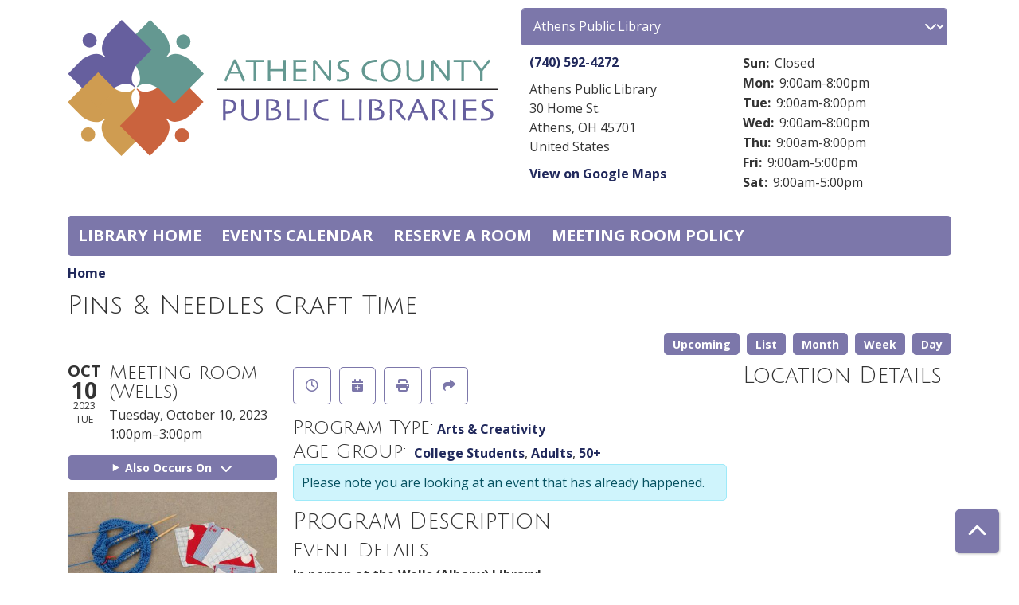

--- FILE ---
content_type: text/javascript
request_url: https://events.myacpl.org/core/misc/dialog/dialog-deprecation.js?v=11.3.1
body_size: 370
content:
/**
 * @file
 * Maintains and deprecates Dialog jQuery events.
 */

(function ($, Drupal, once) {
  if (once('drupal-dialog-deprecation-listener', 'html').length) {
    const eventSpecial = {
      handle($event) {
        const $element = $($event.target);
        const event = $event.originalEvent;
        const dialog = event.dialog;
        const dialogArguments = [$event, dialog, $element, event?.settings];
        $event.handleObj.handler.apply(this, dialogArguments);
      },
    };

    $.event.special['dialog:beforecreate'] = eventSpecial;
    $.event.special['dialog:aftercreate'] = eventSpecial;
    $.event.special['dialog:beforeclose'] = eventSpecial;
    $.event.special['dialog:afterclose'] = eventSpecial;

    const listenDialogEvent = (event) => {
      const windowEvents = $._data(window, 'events');
      const isWindowHasDialogListener = windowEvents[event.type];
      if (isWindowHasDialogListener) {
        Drupal.deprecationError({
          message: `jQuery event ${event.type} is deprecated in 10.3.0 and is removed from Drupal:12.0.0. See https://www.drupal.org/node/3422670`,
        });
      }
    };

    [
      'dialog:beforecreate',
      'dialog:aftercreate',
      'dialog:beforeclose',
      'dialog:afterclose',
    ].forEach((e) => window.addEventListener(e, listenDialogEvent));

    window.addEventListener('dialog:beforecreate', (event) => {
      const dialog = event.target;
      $(dialog).on('dialogButtonsChange.dialogDeprecation', (e) => {
        // If triggered by jQuery.
        if (!e?.originalEvent) {
          Drupal.deprecationError({
            message: `jQuery event dialogButtonsChange is deprecated in 11.2.0 and is removed from Drupal:12.0.0. See https://www.drupal.org/node/3464202`,
          });
          dialog.dispatchEvent(new CustomEvent('dialogButtonsChange'));
        }
      });
    });

    window.addEventListener('dialog:beforeclose', (event) => {
      const dialog = event.target;
      $(dialog).off(`dialogButtonsChange.dialogDeprecation`);
    });
  }
})(jQuery, Drupal, once);
